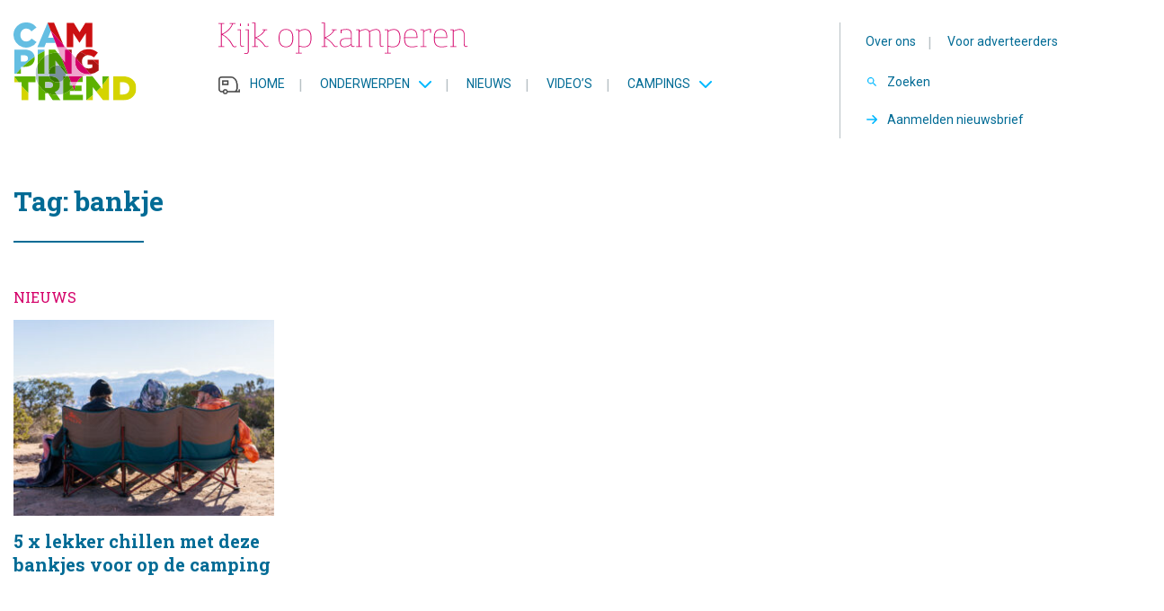

--- FILE ---
content_type: text/html; charset=UTF-8
request_url: https://www.campingtrend.nl/tag/bankje/
body_size: 9688
content:
<!DOCTYPE html><html lang=nl-NL><head><style>img.lazy{min-height:1px}</style><link href=https://www.campingtrend.nl/wp-content/plugins/w3-total-cache/pub/js/lazyload.min.js?x23261 as=script><meta http-equiv="Content-Type" content="text/html; charset=utf-8"><meta http-equiv="X-UA-Compatible" content="IE=edge"><meta name="viewport" content="width=device-width, initial-scale=1"><link rel="shortcut icon" href=/favicon.ico?x23261 type=image/x-icon><link rel=preconnect href=https://cdnjs.cloudflare.com><link rel=dns-prefetch href=//cdnjs.cloudflare.com><link rel=dns-prefetch href=//fonts.googleapis.com><link rel=dns-prefetch href=//fonts.gstatic.com> <script>window.dataLayer=window.dataLayer||[];function gtag(){dataLayer.push(arguments);}
gtag('consent','default',{'ad_storage':'denied','analytics_storage':'denied','functionality_storage':'denied','personalization_storage':'denied','security_storage':'granted'});window.addEventListener('CookiebotOnAccept',function(){var c=window.Cookiebot&&window.Cookiebot.consents;if(!c)return;gtag('consent','update',{'ad_storage':c.marketing?'granted':'denied','analytics_storage':c.statistics?'granted':'denied','functionality_storage':c.preferences?'granted':'denied','personalization_storage':c.preferences?'granted':'denied','security_storage':'granted'});});</script>  <script>document.addEventListener('DOMContentLoaded',function(){var adTest=document.createElement('div');adTest.className='adsbox';adTest.style.display='none';document.body.appendChild(adTest);setTimeout(function(){if(adTest.offsetHeight===0){var preload=document.createElement('link');preload.rel='preload';preload.as='script';preload.href='https://pagead2.googlesyndication.com/tag/js/gpt.js';document.head.appendChild(preload);}
adTest.remove();},100);});</script> <link rel=preconnect href=https://fonts.googleapis.com crossorigin><link rel=preconnect href=https://fonts.gstatic.com crossorigin><meta name='robots' content='index, follow, max-image-preview:large, max-snippet:-1, max-video-preview:-1'><style>img:is([sizes="auto" i], [sizes^="auto," i]){contain-intrinsic-size:3000px 1500px}</style> <script data-cfasync=false data-pagespeed-no-defer>var gtm4wp_datalayer_name="dataLayer";var dataLayer=dataLayer||[];</script> <link rel=preload href="https://fonts.googleapis.com/css2?family=Roboto:wght@400;500;700&family=Roboto+Slab:wght@400;700&display=fallback" as=style onload="this.onload=null;this.rel='stylesheet'"> <noscript><link rel=stylesheet href="https://fonts.googleapis.com/css2?family=Roboto:wght@400;500;700&family=Roboto+Slab:wght@400;700&display=fallback"></noscript><title>bankje Archieven - Campingtrend</title><link rel=canonical href=https://www.campingtrend.nl/tag/bankje/ ><meta property="og:locale" content="nl_NL"><meta property="og:type" content="article"><meta property="og:title" content="bankje Archieven"><meta property="og:url" content="https://www.campingtrend.nl/tag/bankje/"><meta property="og:site_name" content="Campingtrend"><meta name="twitter:card" content="summary_large_image"><meta name="twitter:site" content="@Campingtrend"> <script type=application/ld+json class=yoast-schema-graph>{"@context":"https://schema.org","@graph":[{"@type":"CollectionPage","@id":"https://www.campingtrend.nl/tag/bankje/","url":"https://www.campingtrend.nl/tag/bankje/","name":"bankje Archieven - Campingtrend","isPartOf":{"@id":"https://www.campingtrend.nl/#website"},"breadcrumb":{"@id":"https://www.campingtrend.nl/tag/bankje/#breadcrumb"},"inLanguage":"nl-NL"},{"@type":"BreadcrumbList","@id":"https://www.campingtrend.nl/tag/bankje/#breadcrumb","itemListElement":[{"@type":"ListItem","position":1,"name":"Home","item":"https://www.campingtrend.nl/"},{"@type":"ListItem","position":2,"name":"bankje"}]},{"@type":"WebSite","@id":"https://www.campingtrend.nl/#website","url":"https://www.campingtrend.nl/","name":"Campingtrend","description":"Kijk op kamperen","publisher":{"@id":"https://www.campingtrend.nl/#organization"},"potentialAction":[{"@type":"SearchAction","target":{"@type":"EntryPoint","urlTemplate":"https://www.campingtrend.nl/?s={search_term_string}"},"query-input":{"@type":"PropertyValueSpecification","valueRequired":true,"valueName":"search_term_string"}}],"inLanguage":"nl-NL"},{"@type":"Organization","@id":"https://www.campingtrend.nl/#organization","name":"Campingtrend","url":"https://www.campingtrend.nl/","logo":{"@type":"ImageObject","inLanguage":"nl-NL","@id":"https://www.campingtrend.nl/#/schema/logo/image/","url":"https://www.campingtrend.nl/wp-content/uploads/2022/05/logo.png","contentUrl":"https://www.campingtrend.nl/wp-content/uploads/2022/05/logo.png","width":137,"height":87,"caption":"Campingtrend"},"image":{"@id":"https://www.campingtrend.nl/#/schema/logo/image/"},"sameAs":["https://facebook.com/campingtrend","https://x.com/Campingtrend","https://instagram.com/campingtrend","https://nl.pinterest.com/campingtrend","https://youtube.com/campingtrendnl"],"legalName":"Campingplanner BV"}]}</script> <link rel=dns-prefetch href=//fonts.googleapis.com><link rel=alternate type=application/rss+xml title="Campingtrend &raquo; bankje Tag feed" href=https://www.campingtrend.nl/tag/bankje/feed/ ><style id=classic-theme-styles-inline-css>/*! This file is auto-generated */
.wp-block-button__link{color:#fff;background-color:#32373c;border-radius:9999px;box-shadow:none;text-decoration:none;padding:calc(.667em + 2px) calc(1.333em + 2px);font-size:1.125em}.wp-block-file__button{background:#32373c;color:#fff;text-decoration:none}</style><style id=global-styles-inline-css>/*<![CDATA[*/:root{--wp--preset--aspect-ratio--square:1;--wp--preset--aspect-ratio--4-3:4/3;--wp--preset--aspect-ratio--3-4:3/4;--wp--preset--aspect-ratio--3-2:3/2;--wp--preset--aspect-ratio--2-3:2/3;--wp--preset--aspect-ratio--16-9:16/9;--wp--preset--aspect-ratio--9-16:9/16;--wp--preset--color--black:#000;--wp--preset--color--cyan-bluish-gray:#abb8c3;--wp--preset--color--white:#fff;--wp--preset--color--pale-pink:#f78da7;--wp--preset--color--vivid-red:#cf2e2e;--wp--preset--color--luminous-vivid-orange:#ff6900;--wp--preset--color--luminous-vivid-amber:#fcb900;--wp--preset--color--light-green-cyan:#7bdcb5;--wp--preset--color--vivid-green-cyan:#00d084;--wp--preset--color--pale-cyan-blue:#8ed1fc;--wp--preset--color--vivid-cyan-blue:#0693e3;--wp--preset--color--vivid-purple:#9b51e0;--wp--preset--gradient--vivid-cyan-blue-to-vivid-purple:linear-gradient(135deg,rgba(6,147,227,1) 0%,rgb(155,81,224) 100%);--wp--preset--gradient--light-green-cyan-to-vivid-green-cyan:linear-gradient(135deg,rgb(122,220,180) 0%,rgb(0,208,130) 100%);--wp--preset--gradient--luminous-vivid-amber-to-luminous-vivid-orange:linear-gradient(135deg,rgba(252,185,0,1) 0%,rgba(255,105,0,1) 100%);--wp--preset--gradient--luminous-vivid-orange-to-vivid-red:linear-gradient(135deg,rgba(255,105,0,1) 0%,rgb(207,46,46) 100%);--wp--preset--gradient--very-light-gray-to-cyan-bluish-gray:linear-gradient(135deg,rgb(238,238,238) 0%,rgb(169,184,195) 100%);--wp--preset--gradient--cool-to-warm-spectrum:linear-gradient(135deg,rgb(74,234,220) 0%,rgb(151,120,209) 20%,rgb(207,42,186) 40%,rgb(238,44,130) 60%,rgb(251,105,98) 80%,rgb(254,248,76) 100%);--wp--preset--gradient--blush-light-purple:linear-gradient(135deg,rgb(255,206,236) 0%,rgb(152,150,240) 100%);--wp--preset--gradient--blush-bordeaux:linear-gradient(135deg,rgb(254,205,165) 0%,rgb(254,45,45) 50%,rgb(107,0,62) 100%);--wp--preset--gradient--luminous-dusk:linear-gradient(135deg,rgb(255,203,112) 0%,rgb(199,81,192) 50%,rgb(65,88,208) 100%);--wp--preset--gradient--pale-ocean:linear-gradient(135deg,rgb(255,245,203) 0%,rgb(182,227,212) 50%,rgb(51,167,181) 100%);--wp--preset--gradient--electric-grass:linear-gradient(135deg,rgb(202,248,128) 0%,rgb(113,206,126) 100%);--wp--preset--gradient--midnight:linear-gradient(135deg,rgb(2,3,129) 0%,rgb(40,116,252) 100%);--wp--preset--font-size--small:13px;--wp--preset--font-size--medium:20px;--wp--preset--font-size--large:36px;--wp--preset--font-size--x-large:42px;--wp--preset--spacing--20:0.44rem;--wp--preset--spacing--30:0.67rem;--wp--preset--spacing--40:1rem;--wp--preset--spacing--50:1.5rem;--wp--preset--spacing--60:2.25rem;--wp--preset--spacing--70:3.38rem;--wp--preset--spacing--80:5.06rem;--wp--preset--shadow--natural:6px 6px 9px rgba(0, 0, 0, 0.2);--wp--preset--shadow--deep:12px 12px 50px rgba(0, 0, 0, 0.4);--wp--preset--shadow--sharp:6px 6px 0px rgba(0, 0, 0, 0.2);--wp--preset--shadow--outlined:6px 6px 0px -3px rgba(255, 255, 255, 1), 6px 6px rgba(0, 0, 0, 1);--wp--preset--shadow--crisp:6px 6px 0px rgba(0, 0, 0, 1)}:where(.is-layout-flex){gap:0.5em}:where(.is-layout-grid){gap:0.5em}body .is-layout-flex{display:flex}.is-layout-flex{flex-wrap:wrap;align-items:center}.is-layout-flex>:is(*,div){margin:0}body .is-layout-grid{display:grid}.is-layout-grid>:is(*,div){margin:0}:where(.wp-block-columns.is-layout-flex){gap:2em}:where(.wp-block-columns.is-layout-grid){gap:2em}:where(.wp-block-post-template.is-layout-flex){gap:1.25em}:where(.wp-block-post-template.is-layout-grid){gap:1.25em}.has-black-color{color:var(--wp--preset--color--black) !important}.has-cyan-bluish-gray-color{color:var(--wp--preset--color--cyan-bluish-gray) !important}.has-white-color{color:var(--wp--preset--color--white) !important}.has-pale-pink-color{color:var(--wp--preset--color--pale-pink) !important}.has-vivid-red-color{color:var(--wp--preset--color--vivid-red) !important}.has-luminous-vivid-orange-color{color:var(--wp--preset--color--luminous-vivid-orange) !important}.has-luminous-vivid-amber-color{color:var(--wp--preset--color--luminous-vivid-amber) !important}.has-light-green-cyan-color{color:var(--wp--preset--color--light-green-cyan) !important}.has-vivid-green-cyan-color{color:var(--wp--preset--color--vivid-green-cyan) !important}.has-pale-cyan-blue-color{color:var(--wp--preset--color--pale-cyan-blue) !important}.has-vivid-cyan-blue-color{color:var(--wp--preset--color--vivid-cyan-blue) !important}.has-vivid-purple-color{color:var(--wp--preset--color--vivid-purple) !important}.has-black-background-color{background-color:var(--wp--preset--color--black) !important}.has-cyan-bluish-gray-background-color{background-color:var(--wp--preset--color--cyan-bluish-gray) !important}.has-white-background-color{background-color:var(--wp--preset--color--white) !important}.has-pale-pink-background-color{background-color:var(--wp--preset--color--pale-pink) !important}.has-vivid-red-background-color{background-color:var(--wp--preset--color--vivid-red) !important}.has-luminous-vivid-orange-background-color{background-color:var(--wp--preset--color--luminous-vivid-orange) !important}.has-luminous-vivid-amber-background-color{background-color:var(--wp--preset--color--luminous-vivid-amber) !important}.has-light-green-cyan-background-color{background-color:var(--wp--preset--color--light-green-cyan) !important}.has-vivid-green-cyan-background-color{background-color:var(--wp--preset--color--vivid-green-cyan) !important}.has-pale-cyan-blue-background-color{background-color:var(--wp--preset--color--pale-cyan-blue) !important}.has-vivid-cyan-blue-background-color{background-color:var(--wp--preset--color--vivid-cyan-blue) !important}.has-vivid-purple-background-color{background-color:var(--wp--preset--color--vivid-purple) !important}.has-black-border-color{border-color:var(--wp--preset--color--black) !important}.has-cyan-bluish-gray-border-color{border-color:var(--wp--preset--color--cyan-bluish-gray) !important}.has-white-border-color{border-color:var(--wp--preset--color--white) !important}.has-pale-pink-border-color{border-color:var(--wp--preset--color--pale-pink) !important}.has-vivid-red-border-color{border-color:var(--wp--preset--color--vivid-red) !important}.has-luminous-vivid-orange-border-color{border-color:var(--wp--preset--color--luminous-vivid-orange) !important}.has-luminous-vivid-amber-border-color{border-color:var(--wp--preset--color--luminous-vivid-amber) !important}.has-light-green-cyan-border-color{border-color:var(--wp--preset--color--light-green-cyan) !important}.has-vivid-green-cyan-border-color{border-color:var(--wp--preset--color--vivid-green-cyan) !important}.has-pale-cyan-blue-border-color{border-color:var(--wp--preset--color--pale-cyan-blue) !important}.has-vivid-cyan-blue-border-color{border-color:var(--wp--preset--color--vivid-cyan-blue) !important}.has-vivid-purple-border-color{border-color:var(--wp--preset--color--vivid-purple) !important}.has-vivid-cyan-blue-to-vivid-purple-gradient-background{background:var(--wp--preset--gradient--vivid-cyan-blue-to-vivid-purple) !important}.has-light-green-cyan-to-vivid-green-cyan-gradient-background{background:var(--wp--preset--gradient--light-green-cyan-to-vivid-green-cyan) !important}.has-luminous-vivid-amber-to-luminous-vivid-orange-gradient-background{background:var(--wp--preset--gradient--luminous-vivid-amber-to-luminous-vivid-orange) !important}.has-luminous-vivid-orange-to-vivid-red-gradient-background{background:var(--wp--preset--gradient--luminous-vivid-orange-to-vivid-red) !important}.has-very-light-gray-to-cyan-bluish-gray-gradient-background{background:var(--wp--preset--gradient--very-light-gray-to-cyan-bluish-gray) !important}.has-cool-to-warm-spectrum-gradient-background{background:var(--wp--preset--gradient--cool-to-warm-spectrum) !important}.has-blush-light-purple-gradient-background{background:var(--wp--preset--gradient--blush-light-purple) !important}.has-blush-bordeaux-gradient-background{background:var(--wp--preset--gradient--blush-bordeaux) !important}.has-luminous-dusk-gradient-background{background:var(--wp--preset--gradient--luminous-dusk) !important}.has-pale-ocean-gradient-background{background:var(--wp--preset--gradient--pale-ocean) !important}.has-electric-grass-gradient-background{background:var(--wp--preset--gradient--electric-grass) !important}.has-midnight-gradient-background{background:var(--wp--preset--gradient--midnight) !important}.has-small-font-size{font-size:var(--wp--preset--font-size--small) !important}.has-medium-font-size{font-size:var(--wp--preset--font-size--medium) !important}.has-large-font-size{font-size:var(--wp--preset--font-size--large) !important}.has-x-large-font-size{font-size:var(--wp--preset--font-size--x-large) !important}:where(.wp-block-post-template.is-layout-flex){gap:1.25em}:where(.wp-block-post-template.is-layout-grid){gap:1.25em}:where(.wp-block-columns.is-layout-flex){gap:2em}:where(.wp-block-columns.is-layout-grid){gap:2em}:root :where(.wp-block-pullquote){font-size:1.5em;line-height:1.6}/*]]>*/</style><link rel=stylesheet id=Google-fonts-css href='https://fonts.googleapis.com/css2?family=Roboto+Slab%3Awght%40400%3B700&#038;display=fallback&#038;ver=6.8.3' media=all><link rel=stylesheet id=app-css href='https://www.campingtrend.nl/wp-content/themes/MikanSimonis/assets/served-assets/production/sass/front-end/app.min.css?x23261&amp;ver=1678657436' media=all><link rel=stylesheet id=print-css href='https://www.campingtrend.nl/wp-content/themes/MikanSimonis/assets/served-assets/production/sass/front-end/print.min.css?x23261&amp;ver=1678657436' media=print><link rel=stylesheet id=app-child-css href='https://www.campingtrend.nl/wp-content/themes/MikanSimonisChild/assets/served-assets/production/sass/app-child.min.css?x23261&amp;ver=1769099644' media=all> <script src="https://www.campingtrend.nl/wordpress/wp-includes/js/jquery/jquery.min.js?x23261&amp;ver=3.7.1" id=jquery-core-js></script> <link rel=https://api.w.org/ href=https://www.campingtrend.nl/wp-json/ ><link rel=EditURI type=application/rsd+xml title=RSD href=https://www.campingtrend.nl/wordpress/xmlrpc.php?rsd><meta name="generator" content="WordPress 6.8.3"> <script data-cfasync=false data-pagespeed-no-defer>var dataLayer_content={"pagePostType":"news","pagePostType2":"tax-news","pageCategory":[]};dataLayer.push(dataLayer_content);</script> <script data-cfasync=false data-pagespeed-no-defer>(function(w,d,s,l,i){w[l]=w[l]||[];w[l].push({'gtm.start':new Date().getTime(),event:'gtm.js'});var f=d.getElementsByTagName(s)[0],j=d.createElement(s),dl=l!='dataLayer'?'&l='+l:'';j.async=true;j.src='//www.googletagmanager.com/gtm.js?id='+i+dl;f.parentNode.insertBefore(j,f);})(window,document,'script','dataLayer','GTM-MHSPT8P5');</script> <meta name="onesignal" content="wordpress-plugin"> <script>window.OneSignalDeferred=window.OneSignalDeferred||[];OneSignalDeferred.push(function(OneSignal){var oneSignal_options={};window._oneSignalInitOptions=oneSignal_options;oneSignal_options['serviceWorkerParam']={scope:'/wp-content/plugins/onesignal-free-web-push-notifications/sdk_files/push/onesignal/'};oneSignal_options['serviceWorkerPath']='OneSignalSDKWorker.js';OneSignal.Notifications.setDefaultUrl("https://www.campingtrend.nl/wordpress");oneSignal_options['wordpress']=true;oneSignal_options['appId']='a826918e-6367-45bb-b075-11402843e07d';oneSignal_options['allowLocalhostAsSecureOrigin']=true;oneSignal_options['welcomeNotification']={};oneSignal_options['welcomeNotification']['title']="";oneSignal_options['welcomeNotification']['message']="Bedankt voor het inschrijven";oneSignal_options['path']="https://www.campingtrend.nl/wp-content/plugins/onesignal-free-web-push-notifications/sdk_files/";oneSignal_options['promptOptions']={};oneSignal_options['promptOptions']['actionMessage']="We willen je graag waarschuwen als we nieuws hebben, je kunt je altijd uitschrijven.";oneSignal_options['promptOptions']['acceptButtonText']="Toestaan";oneSignal_options['promptOptions']['cancelButtonText']="Nee bedankt";oneSignal_options['promptOptions']['autoAcceptTitle']="Klik toestaan";oneSignal_options['notifyButton']={};oneSignal_options['notifyButton']['enable']=true;oneSignal_options['notifyButton']['position']='bottom-right';oneSignal_options['notifyButton']['theme']='default';oneSignal_options['notifyButton']['size']='medium';oneSignal_options['notifyButton']['showCredit']=false;oneSignal_options['notifyButton']['text']={};oneSignal_options['notifyButton']['text']['tip.state.unsubscribed']='Schrijf je in om updates te ontvangen';oneSignal_options['notifyButton']['text']['tip.state.subscribed']='Je bent nu ingeschreven.';oneSignal_options['notifyButton']['text']['tip.state.blocked']='Je hebt notificaties uitgeschakeld';oneSignal_options['notifyButton']['text']['message.action.subscribed']='Bedankt voor je vertrouwen';oneSignal_options['notifyButton']['text']['message.action.resubscribed']='Je bent ingeschreven voor notificaties';oneSignal_options['notifyButton']['text']['message.action.unsubscribed']='Je krijgt nu geen notificaties meer';oneSignal_options['notifyButton']['text']['dialog.main.title']='Manage site notificaties';oneSignal_options['notifyButton']['text']['dialog.main.button.subscribe']='Inschrijven';oneSignal_options['notifyButton']['text']['dialog.main.button.unsubscribe']='Uitschrijven';oneSignal_options['notifyButton']['text']['dialog.blocked.title']='Deblokkeer notificaties';oneSignal_options['notifyButton']['text']['dialog.blocked.message']='Volg de instructies om notificaties toe te staan';OneSignal.init(window._oneSignalInitOptions);OneSignal.Slidedown.promptPush()});function documentInitOneSignal(){var oneSignal_elements=document.getElementsByClassName("OneSignal-prompt");var oneSignalLinkClickHandler=function(event){OneSignal.Notifications.requestPermission();event.preventDefault();};for(var i=0;i<oneSignal_elements.length;i++)
oneSignal_elements[i].addEventListener('click',oneSignalLinkClickHandler,false);}
if(document.readyState==='complete'){documentInitOneSignal();}
else{window.addEventListener("load",function(event){documentInitOneSignal();});}</script>  <script>(function(){var loaded=false;function loadScripts(){if(loaded)return;loaded=true;if(!window.Cookiebot){var s1=document.createElement('script');s1.src='https://consent.cookiebot.com/uc.js?cbid=00000000-0000-0000-0000-000000000000';s1.async=true;document.head.appendChild(s1);}
var s2=document.createElement('script');s2.src='https://www.googletagmanager.com/gtm.js?id=GTM-MHSPT8P5';s2.async=true;document.head.appendChild(s2);var s3=document.createElement('script');s3.src='https://securepubads.g.doubleclick.net/tag/js/gpt.js';s3.async=true;document.head.appendChild(s3);var s4=document.createElement('script');s4.src='https://cdn.onesignal.com/sdks/OneSignalSDK.page.es6.js';s4.async=true;document.head.appendChild(s4);}
window.addEventListener('scroll',loadScripts,{passive:true});window.addEventListener('mousemove',loadScripts,{passive:true});window.addEventListener('touchstart',loadScripts,{passive:true});window.addEventListener('keydown',loadScripts,{passive:true});})();</script> </head><body><div id=page><div class=mobile-menu-fixed><div class=mobile-menu-cover> <span class=close><svg xmlns=http://www.w3.org/2000/svg viewBox="0 0 16 16" color=#FFF><path fill=#FFF d="M14 6.125H3.351l4.891-4.891L7 0 0 7l7 7 1.234-1.234L3.35 7.875H14z" fill-rule=evenodd></path></svg></span> <span class=heading>Menu</span><div class=menu-mobiel-menu-container><ul id=menu-mobiel-menu class=menu><li id=menu-item-5337 class="menu-item menu-item-type-post_type menu-item-object-page menu-item-home menu-item-5337"><a href=https://www.campingtrend.nl/ >Home</a></li> <li id=menu-item-5338 class="menu-item menu-item-type-custom menu-item-object-custom menu-item-has-children menu-item-5338"><a href=#>Onderwerpen</a><ul class=sub-menu> <li id=menu-item-5348 class="menu-item menu-item-type-taxonomy menu-item-object-categories menu-item-5348"><a href=https://www.campingtrend.nl/categorie/caravans/ >Caravans</a></li> <li id=menu-item-5340 class="menu-item menu-item-type-taxonomy menu-item-object-categories menu-item-5340"><a href=https://www.campingtrend.nl/categorie/campers/ >Campers</a></li> <li id=menu-item-5352 class="menu-item menu-item-type-taxonomy menu-item-object-categories menu-item-5352"><a href=https://www.campingtrend.nl/categorie/vouwwagens/ >Vouwwagens</a></li> <li id=menu-item-5339 class="menu-item menu-item-type-taxonomy menu-item-object-categories menu-item-5339"><a href=https://www.campingtrend.nl/categorie/accessoires/ >Accessoires</a></li> <li id=menu-item-5351 class="menu-item menu-item-type-taxonomy menu-item-object-categories menu-item-5351"><a href=https://www.campingtrend.nl/categorie/tenten/ >Tenten</a></li> <li id=menu-item-5349 class="menu-item menu-item-type-taxonomy menu-item-object-categories menu-item-5349"><a href=https://www.campingtrend.nl/categorie/kamperen/ >Kamperen</a></li> <li id=menu-item-73296 class="menu-item menu-item-type-taxonomy menu-item-object-categories menu-item-73296"><a href=https://www.campingtrend.nl/categorie/partnerberichten/ >Partnerberichten</a></li></ul> </li> <li id=menu-item-5353 class="menu-item menu-item-type-post_type_archive menu-item-object-news menu-item-5353"><a href=https://www.campingtrend.nl/nieuws/ >Nieuws</a></li> <li id=menu-item-5354 class="menu-item menu-item-type-post_type menu-item-object-page menu-item-5354"><a href=https://www.campingtrend.nl/videos/ >Video’s</a></li> <li id=menu-item-5341 class="menu-item menu-item-type-taxonomy menu-item-object-categories menu-item-has-children menu-item-5341"><a href=https://www.campingtrend.nl/categorie/campings/ >Campings</a><ul class=sub-menu> <li id=menu-item-5342 class="menu-item menu-item-type-taxonomy menu-item-object-categories menu-item-5342"><a href=https://www.campingtrend.nl/categorie/campings-in-duitsland/ >Campings in Duitsland</a></li> <li id=menu-item-5343 class="menu-item menu-item-type-taxonomy menu-item-object-categories menu-item-5343"><a href=https://www.campingtrend.nl/categorie/campings-in-frankrijk/ >Campings in Frankrijk</a></li> <li id=menu-item-5344 class="menu-item menu-item-type-taxonomy menu-item-object-categories menu-item-5344"><a href=https://www.campingtrend.nl/categorie/campings-in-italie/ >Campings in Italië</a></li> <li id=menu-item-5345 class="menu-item menu-item-type-taxonomy menu-item-object-categories menu-item-5345"><a href=https://www.campingtrend.nl/categorie/campings-in-nederland/ >Campings in Nederland</a></li> <li id=menu-item-5346 class="menu-item menu-item-type-taxonomy menu-item-object-categories menu-item-5346"><a href=https://www.campingtrend.nl/categorie/campings-in-oostenrijk/ >Campings in Oostenrijk</a></li> <li id=menu-item-5347 class="menu-item menu-item-type-taxonomy menu-item-object-categories menu-item-5347"><a href=https://www.campingtrend.nl/categorie/campings-in-spanje/ >Campings in Spanje</a></li></ul> </li> <li id=menu-item-5355 class="menu-item menu-item-type-post_type menu-item-object-page menu-item-5355"><a href=https://www.campingtrend.nl/over-campingtrend/ >Over ons</a></li> <li id=menu-item-5360 class="menu-item menu-item-type-post_type menu-item-object-page menu-item-5360"><a href=https://www.campingtrend.nl/contact/ >Contact</a></li> <li id=menu-item-5356 class="menu-item menu-item-type-post_type menu-item-object-page menu-item-5356"><a href=https://www.campingtrend.nl/online-adverteren/ >Online adverteren</a></li> <li id=menu-item-5357 class="menu-item menu-item-type-post_type menu-item-object-page menu-item-5357"><a href=https://www.campingtrend.nl/nieuwsbrief/ >Nieuwsbrief</a></li></ul></div></div></div><header id=header><div class=header-cover-mobile><div class=container><div class=row><div class=column-12-4><div class=mobile-menu> <a class=hamburger-box href=#><div class=hamburger-cover><div class=hamburger-inner></div></div> <span> Menu </span> </a></div></div><div class=column-12-4><div class=logo> <a href=https://www.campingtrend.nl><img class=lazy src="data:image/svg+xml,%3Csvg%20xmlns='http://www.w3.org/2000/svg'%20viewBox='0%200%20137%2087'%3E%3C/svg%3E" data-src=https://www.campingtrend.nl/wp-content/themes/MikanSimonisChild/assets/general-assets/images/logo.svg?x23261 alt decoding=async width=137 height=87 style="aspect-ratio: 1.5747"></a></div></div><div class=column-12-4><div class=menu-search> <a class=search-box href=#> <span> Zoeken </span> </a></div></div></div></div></div><div class=header-cover><div class=container><div class=row><div class=column-12-2><div class=logo> <a href=https://www.campingtrend.nl><img class=lazy src="data:image/svg+xml,%3Csvg%20xmlns='http://www.w3.org/2000/svg'%20viewBox='0%200%20137%2087'%3E%3C/svg%3E" data-src=https://www.campingtrend.nl/wp-content/themes/MikanSimonisChild/assets/general-assets/images/logo.svg?x23261 alt decoding=async width=137 height=87 style="aspect-ratio: 1.5747"></a></div></div><div class=column-12-10><div class=row><div class=column-12-8><div class=payoff><img class=lazy src="data:image/svg+xml,%3Csvg%20xmlns='http://www.w3.org/2000/svg'%20viewBox='0%200%20280%2035'%3E%3C/svg%3E" data-src=https://www.campingtrend.nl/wp-content/themes/MikanSimonisChild/assets/general-assets/images/pay-off.svg?x23261 alt decoding=async width=280 height=35 style="aspect-ratio: 8"></div><div class=menu><ul id=menu-main-menu class=menu><li id=menu-item-26 class="home menu-item menu-item-type-post_type menu-item-object-page menu-item-home menu-item-26"><a href=https://www.campingtrend.nl/ >Home</a><span class=separator>|</span></li> <li id=menu-item-27 class="menu-item menu-item-type-custom menu-item-object-custom menu-item-has-children menu-item-27"><a href=#>Onderwerpen</a><span class=separator>|</span><ul class=sub-menu> <li id=menu-item-168 class="menu-item menu-item-type-taxonomy menu-item-object-categories menu-item-168"><a href=https://www.campingtrend.nl/categorie/caravans/ >Caravans</a><span class=separator>|</span></li> <li id=menu-item-167 class="menu-item menu-item-type-taxonomy menu-item-object-categories menu-item-167"><a href=https://www.campingtrend.nl/categorie/campers/ >Campers</a><span class=separator>|</span></li> <li id=menu-item-171 class="menu-item menu-item-type-taxonomy menu-item-object-categories menu-item-171"><a href=https://www.campingtrend.nl/categorie/vouwwagens/ >Vouwwagens</a><span class=separator>|</span></li> <li id=menu-item-166 class="menu-item menu-item-type-taxonomy menu-item-object-categories menu-item-166"><a href=https://www.campingtrend.nl/categorie/accessoires/ >Accessoires</a><span class=separator>|</span></li> <li id=menu-item-170 class="menu-item menu-item-type-taxonomy menu-item-object-categories menu-item-170"><a href=https://www.campingtrend.nl/categorie/tenten/ >Tenten</a><span class=separator>|</span></li> <li id=menu-item-228 class="menu-item menu-item-type-taxonomy menu-item-object-categories menu-item-228"><a href=https://www.campingtrend.nl/categorie/kamperen/ >Kamperen</a><span class=separator>|</span></li> <li id=menu-item-73074 class="menu-item menu-item-type-taxonomy menu-item-object-categories menu-item-73074"><a href=https://www.campingtrend.nl/categorie/partnerberichten/ >Partnerberichten</a><span class=separator>|</span></li></ul> </li> <li id=menu-item-44 class="menu-item menu-item-type-post_type_archive menu-item-object-news menu-item-44"><a href=https://www.campingtrend.nl/nieuws/ >Nieuws</a><span class=separator>|</span></li> <li id=menu-item-114 class="menu-item menu-item-type-post_type menu-item-object-page menu-item-114"><a href=https://www.campingtrend.nl/videos/ >Video’s</a><span class=separator>|</span></li> <li id=menu-item-442 class="menu-item menu-item-type-custom menu-item-object-custom menu-item-has-children menu-item-442"><a href=#>Campings</a><span class=separator>|</span><ul class=sub-menu> <li id=menu-item-441 class="menu-item menu-item-type-taxonomy menu-item-object-categories menu-item-441"><a href=https://www.campingtrend.nl/categorie/campings-in-nederland/ >Campings in Nederland</a><span class=separator>|</span></li> <li id=menu-item-452 class="menu-item menu-item-type-taxonomy menu-item-object-categories menu-item-452"><a href=https://www.campingtrend.nl/categorie/campings-in-duitsland/ >Campings in Duitsland</a><span class=separator>|</span></li> <li id=menu-item-453 class="menu-item menu-item-type-taxonomy menu-item-object-categories menu-item-453"><a href=https://www.campingtrend.nl/categorie/campings-in-frankrijk/ >Campings in Frankrijk</a><span class=separator>|</span></li> <li id=menu-item-454 class="menu-item menu-item-type-taxonomy menu-item-object-categories menu-item-454"><a href=https://www.campingtrend.nl/categorie/campings-in-italie/ >Campings in Italië</a><span class=separator>|</span></li> <li id=menu-item-456 class="menu-item menu-item-type-taxonomy menu-item-object-categories menu-item-456"><a href=https://www.campingtrend.nl/categorie/campings-in-spanje/ >Campings in Spanje</a><span class=separator>|</span></li> <li id=menu-item-455 class="menu-item menu-item-type-taxonomy menu-item-object-categories menu-item-455"><a href=https://www.campingtrend.nl/categorie/campings-in-oostenrijk/ >Campings in Oostenrijk</a><span class=separator>|</span></li></ul> </li></ul></div></div><div class=column-12-4><div class=menu-cover><ul id=menu-top-menu class=menu><li id=menu-item-24 class="menu-item menu-item-type-post_type menu-item-object-page menu-item-24"><a href=https://www.campingtrend.nl/over-campingtrend/ >Over ons</a><span class=separator>|</span></li> <li id=menu-item-25 class="menu-item menu-item-type-post_type menu-item-object-page menu-item-25"><a href=https://www.campingtrend.nl/online-adverteren/ >Voor adverteerders</a><span class=separator>|</span></li></ul><div class=menu-cta-menu-container><ul id=menu-cta-menu class=menu><li id=menu-item-28 class="search menu-item menu-item-type-custom menu-item-object-custom menu-item-28"><a href=#>Zoeken</a></li> <li id=menu-item-29 class="cta menu-item menu-item-type-post_type menu-item-object-page menu-item-29"><a href=https://www.campingtrend.nl/nieuwsbrief/ >Aanmelden nieuwsbrief</a></li></ul></div></div></div></div></div></div></div></div></header><main id=main><div class="heading heading-cat"><div class=container><div class="row no-margin"><div class=column-12-12><h1 class="page-title"> Tag:                 bankje</h1><div class=title-bar></div></div></div></div></div><div id=news></div><section><div class=container><div class="row no-margin"><div class=column-12-12><h2 class="anchor"> Nieuws</h2></div></div><div class="row no-margin flex-row" style="display:flex; flex-wrap:wrap;"><article class="news "><div class=image-cover> <picture style="aspect-ratio: 1.3333"><source media=(max-width:768px) data-srcset="https://www.campingtrend.nl/wp-content/uploads/2023/03/Bankjes-camping.jpg 730w, https://www.campingtrend.nl/wp-content/uploads/2023/03/Bankjes-camping-325x200.jpg 325w" data-sizes=100vw><img class=lazy src="data:image/svg+xml,%3Csvg%20xmlns='http://www.w3.org/2000/svg'%20viewBox='0%200%20300%20225'%3E%3C/svg%3E" data-src=https://www.campingtrend.nl/wp-content/uploads/2023/03/Bankjes-camping-300x225.jpg?x23261 width=300 height=225 alt="Bankjes camping" decoding=async></picture></div><div class=content><h2 class="h1">5 x lekker chillen met deze bankjes voor op de camping</h2></div> <a class=link-cover href=https://www.campingtrend.nl/nieuws/5-x-bankjes-voor-op-de-camping/ >5 x lekker chillen met deze bankjes voor op de camping</a></article></div></div></section><section class="cta blue no-margin"><div class=container><div class=row><div class=column-12-12><div class=cta-cover><h2>Lees jij de Campingtrend nieuwsbrief al?</h2><p>Naast ons populaire online magazine hebben we ook een gezellige nieuwsbrief! Die sturen we iedere maand. Als jij die wil ontvangen hoef je je alleen maar in te schrijven. Dat is alles!</p><div class=button-cover> <a class="button center" href=https://www.campingtrend.nl/nieuwsbrief/ >Ja! Ik wil me aanmelden</a></div></div></div></div></div></section></main><footer id=footer><h2 class="hidden">Campingtrend footer</h2><div class=footer-top><div class=container><div class="row no-margin"><div class=line></div></div><div class=content-cover><div class=row><div class=column-12-3><div class=logo-cover> <img class=lazy src="data:image/svg+xml,%3Csvg%20xmlns='http://www.w3.org/2000/svg'%20viewBox='0%200%20200%20200'%3E%3C/svg%3E" data-src=https://www.campingtrend.nl/wp-content/themes/MikanSimonisChild/assets/general-assets/images/logo_payoff_new.png?x23261 alt decoding=async width=200 height=200 style="aspect-ratio: 1"></div></div><div class=column-12-9><div class=row><div class=column-12-12><div class=menu-area><h3>Menu</h3><ul id=menu-menu class=menu><li id=menu-item-45 class="menu-item menu-item-type-post_type_archive menu-item-object-news menu-item-45"><a href=https://www.campingtrend.nl/nieuws/ >Nieuws</a></li> <li id=menu-item-112 class="menu-item menu-item-type-post_type menu-item-object-page menu-item-112"><a href=https://www.campingtrend.nl/videos/ >Video’s</a></li> <li id=menu-item-707 class="menu-item menu-item-type-taxonomy menu-item-object-categories menu-item-707"><a href=https://www.campingtrend.nl/categorie/campings/ >Campings</a></li></ul></div><div class=menu-area><h3>Over ons</h3><ul id=menu-over-ons class=menu><li id=menu-item-19 class="menu-item menu-item-type-post_type menu-item-object-page menu-item-19"><a href=https://www.campingtrend.nl/over-campingtrend/ >Over Campingtrend</a></li> <li id=menu-item-75384 class="menu-item menu-item-type-post_type_archive menu-item-object-cp_author menu-item-75384"><a href=https://www.campingtrend.nl/ons-team/ >Ons Team</a></li> <li id=menu-item-18 class="menu-item menu-item-type-post_type menu-item-object-page menu-item-18"><a href=https://www.campingtrend.nl/contact/ >Contact</a></li></ul></div><div class=menu-area><h3>Aanmelden</h3><ul id=menu-aanmelden class=menu><li id=menu-item-17 class="menu-item menu-item-type-post_type menu-item-object-page menu-item-17"><a href=https://www.campingtrend.nl/nieuwsbrief/ >Nieuwsbrief</a></li></ul></div><div class=menu-area><h3>Voor adverteerders</h3><ul id=menu-voor-adverteerders class=menu><li id=menu-item-14 class="menu-item menu-item-type-post_type menu-item-object-page menu-item-14"><a href=https://www.campingtrend.nl/online-adverteren/ >Mogelijkheden</a></li> <li id=menu-item-15 class="menu-item menu-item-type-post_type menu-item-object-page menu-item-15"><a href=https://www.campingtrend.nl/contact/ >Neem contact op</a></li></ul></div></div></div><div class=row><div class=column-12-6><div class=social-media><h3>Volg ons op</h3><div class=social-media-cover> <a href=https://www.facebook.com/campingtrend target=_blank title=Facebook class="social-icon facebook"></a>  <a href=https://twitter.com/campingtrendnl target=_blank title=Twitter class="social-icon twitter"></a>  <a href=https://www.pinterest.com/campingtrend/ target=_blank title=Pinterest class="social-icon pinterest"></a>  <a href=https://www.youtube.com/campingtrendnl target=_blank title=Youtube class="social-icon youtube"></a>  <a href=https://www.instagram.com/campingtrend/ target=_blank title=Instagram class="social-icon instagram"></a></div></div></div><div class=column-12-6><div class=call-to-action><h3> Tip of suggesties? Neem contact op</h3> <a href=mailto:contact@campingtrend.nl class=mail title=mail>contact@campingtrend.nl</a></div></div></div></div></div></div></div></div><div class=footer-bottom><div class=container><div class=row><div class=line></div><div class=column-12-12><div class=copyright-menu><ul id=menu-agreement-menu class=menu><li id=menu-item-11 class="menu-item menu-item-type-post_type menu-item-object-page menu-item-privacy-policy menu-item-11"><a rel=privacy-policy href=https://www.campingtrend.nl/privacybeleid/ >Privacybeleid</a><span class=separator>|</span></li> <li id=menu-item-13 class="menu-item menu-item-type-post_type menu-item-object-page menu-item-13"><a href=https://www.campingtrend.nl/cookiebeleid/ >Cookiebeleid</a><span class=separator>|</span></li></ul><div class=copyright-text> Copyright                             &copy; 2026 Campingtrend</div></div></div></div></div></div></footer><aside class=search-cover><h2 class="hidden"> Zoeken</h2><div class=container><div class=row><div class=column-12-12><div class=close id=close> <span> Sluit venster </span></div><div class=search-bar-cover><form role=search method=get class=search-form action=https://www.campingtrend.nl/ > <input type=search class=search-field placeholder=" Ik ben op zoek naar...                        " value name=s title=" Ik ben op zoek naar...                        "> <input type=submit class=search-submit value=" Zoeken                        "></form></div></div></div><div class=row><div class=column-12-12> <span class=title> Anderen zochten naar </span></div></div><div class="row no-margin"><div class=result-cover><div class=column-12-12><span class=sub-title>Frankrijk</span></div><div class=column-12-3><article class="news "><div class=content><h2 class="h1">Hondvriendelijke campings in Frankrijk: méér dan ‘hond toegestaan’</h2> <span><a class=category href=https://www.campingtrend.nl/categorie/campings/ >Campings</a></span></div> <a class=link-cover href=https://www.campingtrend.nl/nieuws/campings-hondvriendelijk-frankrijk/ >Hondvriendelijke campings in Frankrijk: méér dan ‘hond toegestaan’</a></article></div><div class=column-12-3><article class="news "><div class=content><h2 class="h1">Campernieuws uit Frankrijk: al zijn deze twee merken hier niet te koop&#8230;</h2> <span><a class=category href=https://www.campingtrend.nl/categorie/campers/ >Campers</a></span></div> <a class=link-cover href=https://www.campingtrend.nl/nieuws/campers-campernieuws-uit-frankrijk-fleurette-florium/ >Campernieuws uit Frankrijk: al zijn deze twee merken hier niet te koop&#8230;</a></article></div><div class=column-12-3><article class="news "><div class=content><h2 class="h1">Kamperen in Frankrijk? Vergeet de strakke zwembroek niet!</h2> <span><a class=category href=https://www.campingtrend.nl/categorie/accessoires/ >Accessoires</a></span></div> <a class=link-cover href=https://www.campingtrend.nl/nieuws/accessoires-strakke-zwembroek/ >Kamperen in Frankrijk? Vergeet de strakke zwembroek niet!</a></article></div><div class=column-12-3><article class="news "><div class=content><h2 class="h1">Startdatum ‘We zijn er Bijna!’ gewijzigd: met dertig kampeerders en een teckel naar Frankrijk!</h2> <span><a class=category href=https://www.campingtrend.nl/categorie/kamperen/ >Kamperen</a></span></div> <a class=link-cover href=https://www.campingtrend.nl/nieuws/kamperen-web-2026/ >Startdatum ‘We zijn er Bijna!’ gewijzigd: met dertig kampeerders en een teckel naar Frankrijk!</a></article></div><div class=column-12-12> <a href="/?s=frankrijk" class=search-link> Zie alle resultaten voor                                     Frankrijk</a></div></div></div><div class="row no-margin"><div class=result-cover><div class=column-12-12><span class=sub-title>Duitsland</span></div><div class=column-12-3><article class="news "><div class=content><h2 class="h1">Campingprijzen 2025 stijgen licht – Duitsland en Zweden het goedkoopst</h2></div> <a class=link-cover href=https://www.campingtrend.nl/nieuws/campings-campingprijzen-2025/ >Campingprijzen 2025 stijgen licht – Duitsland en Zweden het goedkoopst</a></article></div><div class=column-12-3><article class="news "><div class=content><h2 class="h1">Sprookjesachtig kamperen in Duitsland: ontdek de magie van Grimm</h2> <span><a class=category href=https://www.campingtrend.nl/categorie/toerisme/ >Toerisme</a></span></div> <a class=link-cover href=https://www.campingtrend.nl/nieuws/toerisme-sprookjesachtig-kamperen-duitsland/ >Sprookjesachtig kamperen in Duitsland: ontdek de magie van Grimm</a></article></div><div class=column-12-3><article class="news "><div class=content><h2 class="h1">Kamperen in koninklijke sferen: ontdek de Oranjeroute in Duitsland</h2> <span><a class=category href=https://www.campingtrend.nl/categorie/kamperen/ >Kamperen</a></span></div> <a class=link-cover href=https://www.campingtrend.nl/nieuws/kamperen-oranjeroute-duitsland/ >Kamperen in koninklijke sferen: ontdek de Oranjeroute in Duitsland</a></article></div><div class=column-12-3><article class="news "><div class=content><h2 class="h1">Milieuzones in Duitsland: steeds meer steden schaffen ze af, maar let op!</h2> <span><a class=category href=https://www.campingtrend.nl/categorie/toerisme/ >Toerisme</a></span></div> <a class=link-cover href=https://www.campingtrend.nl/nieuws/toerisme-milieuzones-duitsland/ >Milieuzones in Duitsland: steeds meer steden schaffen ze af, maar let op!</a></article></div><div class=column-12-12> <a href="/?s=duitsland" class=search-link> Zie alle resultaten voor                                     Duitsland</a></div></div></div><div class="row no-margin"><div class=result-cover><div class=column-12-12><span class=sub-title>Campers</span></div><div class=column-12-3><article class="news "><div class=content><h2 class="h1">Waar slapen? Deze 5 campers hebben geen vast bed</h2> <span><a class=category href=https://www.campingtrend.nl/categorie/campers/ >Campers</a></span></div> <a class=link-cover href=https://www.campingtrend.nl/nieuws/campers-5-campers-zonder-vast-bed/ >Waar slapen? Deze 5 campers hebben geen vast bed</a></article></div><div class=column-12-3><article class="news "><div class=content><h2 class="h1">Nederland kampeerland: ruim 10.000 nieuwe caravans en campers in 2025</h2> <span><a class=category href=https://www.campingtrend.nl/categorie/kamperen/ >Kamperen</a></span></div> <a class=link-cover href=https://www.campingtrend.nl/nieuws/kamperen-10000-nieuwe-caravans-campers-2025/ >Nederland kampeerland: ruim 10.000 nieuwe caravans en campers in 2025</a></article></div><div class=column-12-3><article class="news "><div class=content><h2 class="h1">Europese Commissie wil versoepeling tachograafplicht zware campers</h2> <span><a class=category href=https://www.campingtrend.nl/categorie/campers/ >Campers</a></span></div> <a class=link-cover href=https://www.campingtrend.nl/nieuws/campers-europese-commissie-wil-versoepeling-tachograafplicht-zware-campers/ >Europese Commissie wil versoepeling tachograafplicht zware campers</a></article></div><div class=column-12-3><article class="news "><div class=content><h2 class="h1">Het is zover: halftarief campers verdubbelt belastingkosten</h2> <span><a class=category href=https://www.campingtrend.nl/categorie/campers/ >Campers</a></span></div> <a class=link-cover href=https://www.campingtrend.nl/nieuws/campers-halftarief-zorgt-voor-verdubbeling-belastingkosten/ >Het is zover: halftarief campers verdubbelt belastingkosten</a></article></div><div class=column-12-12> <a href="/?s=campers" class=search-link> Zie alle resultaten voor                                     Campers</a></div></div></div><div class="row no-margin"><div class=result-cover><div class=column-12-12><span class=sub-title>Camping</span></div><div class=column-12-3><article class="news "><div class=content><h2 class="h1">PiNCAMP Awards 2026: Dit zijn de beste campings van Europa (met Nederlands succes!)</h2> <span><a class=category href=https://www.campingtrend.nl/categorie/campings/ >Campings</a></span></div> <a class=link-cover href=https://www.campingtrend.nl/nieuws/campings-pincamp-awards-2026-winnaars/ >PiNCAMP Awards 2026: Dit zijn de beste campings van Europa (met Nederlands succes!)</a></article></div><div class=column-12-3><article class="news "><div class=content><h2 class="h1">Winnaars in Nederland en over de grens: zij zijn ANWB Camping van het Jaar 2026</h2> <span><a class=category href=https://www.campingtrend.nl/categorie/campings/ >Campings</a></span></div> <a class=link-cover href=https://www.campingtrend.nl/nieuws/campings-winnaar-anwb-camping-van-het-jaar-2026/ >Winnaars in Nederland en over de grens: zij zijn ANWB Camping van het Jaar 2026</a></article></div><div class=column-12-3><article class="news "><div class=content><h2 class="h1">Kamperen met je hond: 5 Duitse campings met omheinde staanplaatsen</h2> <span><a class=category href=https://www.campingtrend.nl/categorie/campings/ >Campings</a></span></div> <a class=link-cover href=https://www.campingtrend.nl/nieuws/campings-duitsland-hondvriendelijk/ >Kamperen met je hond: 5 Duitse campings met omheinde staanplaatsen</a></article></div><div class=column-12-3><article class="news "><div class=content><h2 class="h1">Hondvriendelijke campings in Frankrijk: méér dan ‘hond toegestaan’</h2> <span><a class=category href=https://www.campingtrend.nl/categorie/campings/ >Campings</a></span></div> <a class=link-cover href=https://www.campingtrend.nl/nieuws/campings-hondvriendelijk-frankrijk/ >Hondvriendelijke campings in Frankrijk: méér dan ‘hond toegestaan’</a></article></div><div class=column-12-12> <a href="/?s=camping" class=search-link> Zie alle resultaten voor                                     Camping</a></div></div></div></div></aside></div> <script type=speculationrules>{"prefetch":[{"source":"document","where":{"and":[{"href_matches":"\/*"},{"not":{"href_matches":["\/wordpress\/wp-*.php","\/wordpress\/wp-admin\/*","\/wp-content\/uploads\/*","\/wp-content\/*","\/wp-content\/plugins\/*","\/wp-content\/themes\/MikanSimonisChild\/*","\/wp-content\/themes\/MikanSimonis\/*","\/*\\?(.+)"]}},{"not":{"selector_matches":"a[rel~=\"nofollow\"]"}},{"not":{"selector_matches":".no-prefetch, .no-prefetch a"}}]},"eagerness":"conservative"}]}</script> <script src="https://www.campingtrend.nl/wp-content/themes/MikanSimonis/assets/served-assets/production/javascript/front-end/app.min.js?x23261&amp;ver=1678657436" id=app-js></script> <script src="https://www.campingtrend.nl/wp-content/themes/MikanSimonisChild/assets/served-assets/production/javascript/app-child.min.js?x23261&amp;ver=1719492793" id=app-child-js></script> <script src="https://cdn.onesignal.com/sdks/web/v16/OneSignalSDK.page.js?ver=1.0.0" id=remote_sdk-js defer data-wp-strategy=defer></script> <script>var link=document.querySelector('link[id="Font-awesome-css"]');if(link){link.media="all";}</script> <script>window.w3tc_lazyload=1,window.lazyLoadOptions={elements_selector:".lazy",callback_loaded:function(t){var e;try{e=new CustomEvent("w3tc_lazyload_loaded",{detail:{e:t}})}catch(a){(e=document.createEvent("CustomEvent")).initCustomEvent("w3tc_lazyload_loaded",!1,!1,{e:t})}window.dispatchEvent(e)}}</script><script async src=https://www.campingtrend.nl/wp-content/plugins/w3-total-cache/pub/js/lazyload.min.js?x23261></script></body></html>

--- FILE ---
content_type: text/html; charset=utf-8
request_url: https://www.google.com/recaptcha/api2/aframe
body_size: 265
content:
<!DOCTYPE HTML><html><head><meta http-equiv="content-type" content="text/html; charset=UTF-8"></head><body><script nonce="odXGHu2L2Naoy0bp5tg8jw">/** Anti-fraud and anti-abuse applications only. See google.com/recaptcha */ try{var clients={'sodar':'https://pagead2.googlesyndication.com/pagead/sodar?'};window.addEventListener("message",function(a){try{if(a.source===window.parent){var b=JSON.parse(a.data);var c=clients[b['id']];if(c){var d=document.createElement('img');d.src=c+b['params']+'&rc='+(localStorage.getItem("rc::a")?sessionStorage.getItem("rc::b"):"");window.document.body.appendChild(d);sessionStorage.setItem("rc::e",parseInt(sessionStorage.getItem("rc::e")||0)+1);localStorage.setItem("rc::h",'1769254120656');}}}catch(b){}});window.parent.postMessage("_grecaptcha_ready", "*");}catch(b){}</script></body></html>

--- FILE ---
content_type: application/javascript; charset=utf-8
request_url: https://www.campingtrend.nl/wp-content/themes/MikanSimonis/assets/served-assets/production/javascript/front-end/app.min.js?x23261&ver=1678657436
body_size: 4
content:
!function(i){"use strict";window.App={init:function(){this.html=i("html"),this.body=i("body"),this.window=i(window),App.html.addClass("js-loaded"),this.build()},build:function(){}}}(jQuery),App.init();

--- FILE ---
content_type: image/svg+xml
request_url: https://www.campingtrend.nl/wp-content/themes/MikanSimonisChild/assets/general-assets/images/icon-footer-mail.svg
body_size: 83
content:
<svg xmlns="http://www.w3.org/2000/svg" width="30" height="24" viewBox="0 0 30 24"><path d="M30,6H6A3,3,0,0,0,3.015,9L3,27a3.009,3.009,0,0,0,3,3H30a3.009,3.009,0,0,0,3-3V9A3.009,3.009,0,0,0,30,6Zm0,21H6V12l12,7.5L30,12ZM18,16.5,6,9H30Z" transform="translate(-3 -6)" fill="#64bee2"/></svg>